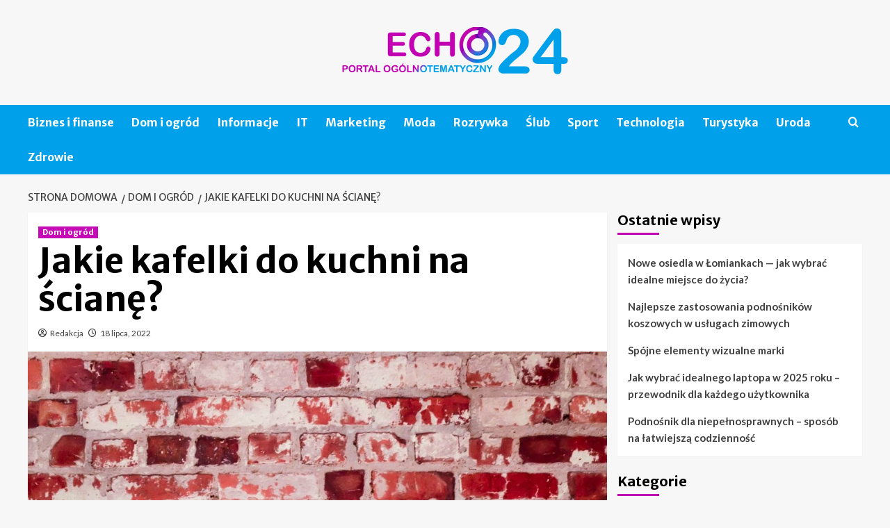

--- FILE ---
content_type: text/html; charset=UTF-8
request_url: https://echo24.pl/jakie-kafelki-do-kuchni-na-sciane/
body_size: 14706
content:
<!doctype html>
<html lang="pl-PL">
<head>
    <meta charset="UTF-8">
    <meta name="viewport" content="width=device-width, initial-scale=1">
    <link rel="profile" href="https://gmpg.org/xfn/11">

    <meta name='robots' content='index, follow, max-image-preview:large, max-snippet:-1, max-video-preview:-1' />
<link rel='preload' href='https://fonts.googleapis.com/css?family=Source%2BSans%2BPro%3A400%2C700%7CLato%3A400%2C700&#038;subset=latin%2Clatin-ext&#038;display=swap' as='style' onload="this.onload=null;this.rel='stylesheet'" type='text/css' media='all' crossorigin='anonymous'>
<link rel='preconnect' href='https://fonts.googleapis.com' crossorigin='anonymous'>
<link rel='preconnect' href='https://fonts.gstatic.com' crossorigin='anonymous'>

	<!-- This site is optimized with the Yoast SEO plugin v26.7 - https://yoast.com/wordpress/plugins/seo/ -->
	<title>Jakie kafelki do kuchni na ścianę? - Echo24.pl</title>
	<link rel="canonical" href="https://echo24.pl/jakie-kafelki-do-kuchni-na-sciane/" />
	<meta property="og:locale" content="pl_PL" />
	<meta property="og:type" content="article" />
	<meta property="og:title" content="Jakie kafelki do kuchni na ścianę? - Echo24.pl" />
	<meta property="og:description" content="Płytki na ścianie w kuchni to rozwiązanie łatwe w utrzymaniu czystości, trwałe, świetnie zabezpieczające przed..." />
	<meta property="og:url" content="https://echo24.pl/jakie-kafelki-do-kuchni-na-sciane/" />
	<meta property="og:site_name" content="Echo24.pl" />
	<meta property="article:published_time" content="2022-07-18T20:13:15+00:00" />
	<meta property="article:modified_time" content="2022-07-18T20:13:17+00:00" />
	<meta property="og:image" content="https://echo24.pl/wp-content/uploads/2022/07/kafelkidokuchni-scaled.jpg" />
	<meta property="og:image:width" content="2560" />
	<meta property="og:image:height" content="1920" />
	<meta property="og:image:type" content="image/jpeg" />
	<meta name="author" content="Redakcja" />
	<meta name="twitter:card" content="summary_large_image" />
	<meta name="twitter:label1" content="Napisane przez" />
	<meta name="twitter:data1" content="Redakcja" />
	<meta name="twitter:label2" content="Szacowany czas czytania" />
	<meta name="twitter:data2" content="3 minuty" />
	<script type="application/ld+json" class="yoast-schema-graph">{"@context":"https://schema.org","@graph":[{"@type":"Article","@id":"https://echo24.pl/jakie-kafelki-do-kuchni-na-sciane/#article","isPartOf":{"@id":"https://echo24.pl/jakie-kafelki-do-kuchni-na-sciane/"},"author":{"name":"Redakcja","@id":"https://echo24.pl/#/schema/person/091390217dfcda139f2f9bfc7e74bd0d"},"headline":"Jakie kafelki do kuchni na ścianę?","datePublished":"2022-07-18T20:13:15+00:00","dateModified":"2022-07-18T20:13:17+00:00","mainEntityOfPage":{"@id":"https://echo24.pl/jakie-kafelki-do-kuchni-na-sciane/"},"wordCount":548,"publisher":{"@id":"https://echo24.pl/#organization"},"image":{"@id":"https://echo24.pl/jakie-kafelki-do-kuchni-na-sciane/#primaryimage"},"thumbnailUrl":"https://echo24.pl/wp-content/uploads/2022/07/kafelkidokuchni-scaled.jpg","articleSection":["Dom i ogród"],"inLanguage":"pl-PL"},{"@type":"WebPage","@id":"https://echo24.pl/jakie-kafelki-do-kuchni-na-sciane/","url":"https://echo24.pl/jakie-kafelki-do-kuchni-na-sciane/","name":"Jakie kafelki do kuchni na ścianę? - Echo24.pl","isPartOf":{"@id":"https://echo24.pl/#website"},"primaryImageOfPage":{"@id":"https://echo24.pl/jakie-kafelki-do-kuchni-na-sciane/#primaryimage"},"image":{"@id":"https://echo24.pl/jakie-kafelki-do-kuchni-na-sciane/#primaryimage"},"thumbnailUrl":"https://echo24.pl/wp-content/uploads/2022/07/kafelkidokuchni-scaled.jpg","datePublished":"2022-07-18T20:13:15+00:00","dateModified":"2022-07-18T20:13:17+00:00","breadcrumb":{"@id":"https://echo24.pl/jakie-kafelki-do-kuchni-na-sciane/#breadcrumb"},"inLanguage":"pl-PL","potentialAction":[{"@type":"ReadAction","target":["https://echo24.pl/jakie-kafelki-do-kuchni-na-sciane/"]}]},{"@type":"ImageObject","inLanguage":"pl-PL","@id":"https://echo24.pl/jakie-kafelki-do-kuchni-na-sciane/#primaryimage","url":"https://echo24.pl/wp-content/uploads/2022/07/kafelkidokuchni-scaled.jpg","contentUrl":"https://echo24.pl/wp-content/uploads/2022/07/kafelkidokuchni-scaled.jpg","width":2560,"height":1920,"caption":"kafelki do kuchni"},{"@type":"BreadcrumbList","@id":"https://echo24.pl/jakie-kafelki-do-kuchni-na-sciane/#breadcrumb","itemListElement":[{"@type":"ListItem","position":1,"name":"Strona główna","item":"https://echo24.pl/"},{"@type":"ListItem","position":2,"name":"Jakie kafelki do kuchni na ścianę?"}]},{"@type":"WebSite","@id":"https://echo24.pl/#website","url":"https://echo24.pl/","name":"Echo24.pl","description":"Informacje, Porady, Opinie","publisher":{"@id":"https://echo24.pl/#organization"},"potentialAction":[{"@type":"SearchAction","target":{"@type":"EntryPoint","urlTemplate":"https://echo24.pl/?s={search_term_string}"},"query-input":{"@type":"PropertyValueSpecification","valueRequired":true,"valueName":"search_term_string"}}],"inLanguage":"pl-PL"},{"@type":"Organization","@id":"https://echo24.pl/#organization","name":"Echo24.pl","url":"https://echo24.pl/","logo":{"@type":"ImageObject","inLanguage":"pl-PL","@id":"https://echo24.pl/#/schema/logo/image/","url":"https://echo24.pl/wp-content/uploads/2021/03/echo24.png","contentUrl":"https://echo24.pl/wp-content/uploads/2021/03/echo24.png","width":400,"height":90,"caption":"Echo24.pl"},"image":{"@id":"https://echo24.pl/#/schema/logo/image/"}},{"@type":"Person","@id":"https://echo24.pl/#/schema/person/091390217dfcda139f2f9bfc7e74bd0d","name":"Redakcja","sameAs":["https://echo24.pl"]}]}</script>
	<!-- / Yoast SEO plugin. -->


<link rel='dns-prefetch' href='//fonts.googleapis.com' />
<link rel='preconnect' href='https://fonts.googleapis.com' />
<link rel='preconnect' href='https://fonts.gstatic.com' />
<link rel="alternate" type="application/rss+xml" title="Echo24.pl &raquo; Kanał z wpisami" href="https://echo24.pl/feed/" />
<link rel="alternate" type="application/rss+xml" title="Echo24.pl &raquo; Kanał z komentarzami" href="https://echo24.pl/comments/feed/" />
<link rel="alternate" title="oEmbed (JSON)" type="application/json+oembed" href="https://echo24.pl/wp-json/oembed/1.0/embed?url=https%3A%2F%2Fecho24.pl%2Fjakie-kafelki-do-kuchni-na-sciane%2F" />
<link rel="alternate" title="oEmbed (XML)" type="text/xml+oembed" href="https://echo24.pl/wp-json/oembed/1.0/embed?url=https%3A%2F%2Fecho24.pl%2Fjakie-kafelki-do-kuchni-na-sciane%2F&#038;format=xml" />
<style id='wp-img-auto-sizes-contain-inline-css' type='text/css'>
img:is([sizes=auto i],[sizes^="auto," i]){contain-intrinsic-size:3000px 1500px}
/*# sourceURL=wp-img-auto-sizes-contain-inline-css */
</style>
<style id='wp-emoji-styles-inline-css' type='text/css'>

	img.wp-smiley, img.emoji {
		display: inline !important;
		border: none !important;
		box-shadow: none !important;
		height: 1em !important;
		width: 1em !important;
		margin: 0 0.07em !important;
		vertical-align: -0.1em !important;
		background: none !important;
		padding: 0 !important;
	}
/*# sourceURL=wp-emoji-styles-inline-css */
</style>
<style id='wp-block-library-inline-css' type='text/css'>
:root{--wp-block-synced-color:#7a00df;--wp-block-synced-color--rgb:122,0,223;--wp-bound-block-color:var(--wp-block-synced-color);--wp-editor-canvas-background:#ddd;--wp-admin-theme-color:#007cba;--wp-admin-theme-color--rgb:0,124,186;--wp-admin-theme-color-darker-10:#006ba1;--wp-admin-theme-color-darker-10--rgb:0,107,160.5;--wp-admin-theme-color-darker-20:#005a87;--wp-admin-theme-color-darker-20--rgb:0,90,135;--wp-admin-border-width-focus:2px}@media (min-resolution:192dpi){:root{--wp-admin-border-width-focus:1.5px}}.wp-element-button{cursor:pointer}:root .has-very-light-gray-background-color{background-color:#eee}:root .has-very-dark-gray-background-color{background-color:#313131}:root .has-very-light-gray-color{color:#eee}:root .has-very-dark-gray-color{color:#313131}:root .has-vivid-green-cyan-to-vivid-cyan-blue-gradient-background{background:linear-gradient(135deg,#00d084,#0693e3)}:root .has-purple-crush-gradient-background{background:linear-gradient(135deg,#34e2e4,#4721fb 50%,#ab1dfe)}:root .has-hazy-dawn-gradient-background{background:linear-gradient(135deg,#faaca8,#dad0ec)}:root .has-subdued-olive-gradient-background{background:linear-gradient(135deg,#fafae1,#67a671)}:root .has-atomic-cream-gradient-background{background:linear-gradient(135deg,#fdd79a,#004a59)}:root .has-nightshade-gradient-background{background:linear-gradient(135deg,#330968,#31cdcf)}:root .has-midnight-gradient-background{background:linear-gradient(135deg,#020381,#2874fc)}:root{--wp--preset--font-size--normal:16px;--wp--preset--font-size--huge:42px}.has-regular-font-size{font-size:1em}.has-larger-font-size{font-size:2.625em}.has-normal-font-size{font-size:var(--wp--preset--font-size--normal)}.has-huge-font-size{font-size:var(--wp--preset--font-size--huge)}.has-text-align-center{text-align:center}.has-text-align-left{text-align:left}.has-text-align-right{text-align:right}.has-fit-text{white-space:nowrap!important}#end-resizable-editor-section{display:none}.aligncenter{clear:both}.items-justified-left{justify-content:flex-start}.items-justified-center{justify-content:center}.items-justified-right{justify-content:flex-end}.items-justified-space-between{justify-content:space-between}.screen-reader-text{border:0;clip-path:inset(50%);height:1px;margin:-1px;overflow:hidden;padding:0;position:absolute;width:1px;word-wrap:normal!important}.screen-reader-text:focus{background-color:#ddd;clip-path:none;color:#444;display:block;font-size:1em;height:auto;left:5px;line-height:normal;padding:15px 23px 14px;text-decoration:none;top:5px;width:auto;z-index:100000}html :where(.has-border-color){border-style:solid}html :where([style*=border-top-color]){border-top-style:solid}html :where([style*=border-right-color]){border-right-style:solid}html :where([style*=border-bottom-color]){border-bottom-style:solid}html :where([style*=border-left-color]){border-left-style:solid}html :where([style*=border-width]){border-style:solid}html :where([style*=border-top-width]){border-top-style:solid}html :where([style*=border-right-width]){border-right-style:solid}html :where([style*=border-bottom-width]){border-bottom-style:solid}html :where([style*=border-left-width]){border-left-style:solid}html :where(img[class*=wp-image-]){height:auto;max-width:100%}:where(figure){margin:0 0 1em}html :where(.is-position-sticky){--wp-admin--admin-bar--position-offset:var(--wp-admin--admin-bar--height,0px)}@media screen and (max-width:600px){html :where(.is-position-sticky){--wp-admin--admin-bar--position-offset:0px}}

/*# sourceURL=wp-block-library-inline-css */
</style><style id='global-styles-inline-css' type='text/css'>
:root{--wp--preset--aspect-ratio--square: 1;--wp--preset--aspect-ratio--4-3: 4/3;--wp--preset--aspect-ratio--3-4: 3/4;--wp--preset--aspect-ratio--3-2: 3/2;--wp--preset--aspect-ratio--2-3: 2/3;--wp--preset--aspect-ratio--16-9: 16/9;--wp--preset--aspect-ratio--9-16: 9/16;--wp--preset--color--black: #000000;--wp--preset--color--cyan-bluish-gray: #abb8c3;--wp--preset--color--white: #ffffff;--wp--preset--color--pale-pink: #f78da7;--wp--preset--color--vivid-red: #cf2e2e;--wp--preset--color--luminous-vivid-orange: #ff6900;--wp--preset--color--luminous-vivid-amber: #fcb900;--wp--preset--color--light-green-cyan: #7bdcb5;--wp--preset--color--vivid-green-cyan: #00d084;--wp--preset--color--pale-cyan-blue: #8ed1fc;--wp--preset--color--vivid-cyan-blue: #0693e3;--wp--preset--color--vivid-purple: #9b51e0;--wp--preset--gradient--vivid-cyan-blue-to-vivid-purple: linear-gradient(135deg,rgb(6,147,227) 0%,rgb(155,81,224) 100%);--wp--preset--gradient--light-green-cyan-to-vivid-green-cyan: linear-gradient(135deg,rgb(122,220,180) 0%,rgb(0,208,130) 100%);--wp--preset--gradient--luminous-vivid-amber-to-luminous-vivid-orange: linear-gradient(135deg,rgb(252,185,0) 0%,rgb(255,105,0) 100%);--wp--preset--gradient--luminous-vivid-orange-to-vivid-red: linear-gradient(135deg,rgb(255,105,0) 0%,rgb(207,46,46) 100%);--wp--preset--gradient--very-light-gray-to-cyan-bluish-gray: linear-gradient(135deg,rgb(238,238,238) 0%,rgb(169,184,195) 100%);--wp--preset--gradient--cool-to-warm-spectrum: linear-gradient(135deg,rgb(74,234,220) 0%,rgb(151,120,209) 20%,rgb(207,42,186) 40%,rgb(238,44,130) 60%,rgb(251,105,98) 80%,rgb(254,248,76) 100%);--wp--preset--gradient--blush-light-purple: linear-gradient(135deg,rgb(255,206,236) 0%,rgb(152,150,240) 100%);--wp--preset--gradient--blush-bordeaux: linear-gradient(135deg,rgb(254,205,165) 0%,rgb(254,45,45) 50%,rgb(107,0,62) 100%);--wp--preset--gradient--luminous-dusk: linear-gradient(135deg,rgb(255,203,112) 0%,rgb(199,81,192) 50%,rgb(65,88,208) 100%);--wp--preset--gradient--pale-ocean: linear-gradient(135deg,rgb(255,245,203) 0%,rgb(182,227,212) 50%,rgb(51,167,181) 100%);--wp--preset--gradient--electric-grass: linear-gradient(135deg,rgb(202,248,128) 0%,rgb(113,206,126) 100%);--wp--preset--gradient--midnight: linear-gradient(135deg,rgb(2,3,129) 0%,rgb(40,116,252) 100%);--wp--preset--font-size--small: 13px;--wp--preset--font-size--medium: 20px;--wp--preset--font-size--large: 36px;--wp--preset--font-size--x-large: 42px;--wp--preset--spacing--20: 0.44rem;--wp--preset--spacing--30: 0.67rem;--wp--preset--spacing--40: 1rem;--wp--preset--spacing--50: 1.5rem;--wp--preset--spacing--60: 2.25rem;--wp--preset--spacing--70: 3.38rem;--wp--preset--spacing--80: 5.06rem;--wp--preset--shadow--natural: 6px 6px 9px rgba(0, 0, 0, 0.2);--wp--preset--shadow--deep: 12px 12px 50px rgba(0, 0, 0, 0.4);--wp--preset--shadow--sharp: 6px 6px 0px rgba(0, 0, 0, 0.2);--wp--preset--shadow--outlined: 6px 6px 0px -3px rgb(255, 255, 255), 6px 6px rgb(0, 0, 0);--wp--preset--shadow--crisp: 6px 6px 0px rgb(0, 0, 0);}:root { --wp--style--global--content-size: 800px;--wp--style--global--wide-size: 1200px; }:where(body) { margin: 0; }.wp-site-blocks > .alignleft { float: left; margin-right: 2em; }.wp-site-blocks > .alignright { float: right; margin-left: 2em; }.wp-site-blocks > .aligncenter { justify-content: center; margin-left: auto; margin-right: auto; }:where(.wp-site-blocks) > * { margin-block-start: 24px; margin-block-end: 0; }:where(.wp-site-blocks) > :first-child { margin-block-start: 0; }:where(.wp-site-blocks) > :last-child { margin-block-end: 0; }:root { --wp--style--block-gap: 24px; }:root :where(.is-layout-flow) > :first-child{margin-block-start: 0;}:root :where(.is-layout-flow) > :last-child{margin-block-end: 0;}:root :where(.is-layout-flow) > *{margin-block-start: 24px;margin-block-end: 0;}:root :where(.is-layout-constrained) > :first-child{margin-block-start: 0;}:root :where(.is-layout-constrained) > :last-child{margin-block-end: 0;}:root :where(.is-layout-constrained) > *{margin-block-start: 24px;margin-block-end: 0;}:root :where(.is-layout-flex){gap: 24px;}:root :where(.is-layout-grid){gap: 24px;}.is-layout-flow > .alignleft{float: left;margin-inline-start: 0;margin-inline-end: 2em;}.is-layout-flow > .alignright{float: right;margin-inline-start: 2em;margin-inline-end: 0;}.is-layout-flow > .aligncenter{margin-left: auto !important;margin-right: auto !important;}.is-layout-constrained > .alignleft{float: left;margin-inline-start: 0;margin-inline-end: 2em;}.is-layout-constrained > .alignright{float: right;margin-inline-start: 2em;margin-inline-end: 0;}.is-layout-constrained > .aligncenter{margin-left: auto !important;margin-right: auto !important;}.is-layout-constrained > :where(:not(.alignleft):not(.alignright):not(.alignfull)){max-width: var(--wp--style--global--content-size);margin-left: auto !important;margin-right: auto !important;}.is-layout-constrained > .alignwide{max-width: var(--wp--style--global--wide-size);}body .is-layout-flex{display: flex;}.is-layout-flex{flex-wrap: wrap;align-items: center;}.is-layout-flex > :is(*, div){margin: 0;}body .is-layout-grid{display: grid;}.is-layout-grid > :is(*, div){margin: 0;}body{padding-top: 0px;padding-right: 0px;padding-bottom: 0px;padding-left: 0px;}a:where(:not(.wp-element-button)){text-decoration: none;}:root :where(.wp-element-button, .wp-block-button__link){background-color: #32373c;border-radius: 0;border-width: 0;color: #fff;font-family: inherit;font-size: inherit;font-style: inherit;font-weight: inherit;letter-spacing: inherit;line-height: inherit;padding-top: calc(0.667em + 2px);padding-right: calc(1.333em + 2px);padding-bottom: calc(0.667em + 2px);padding-left: calc(1.333em + 2px);text-decoration: none;text-transform: inherit;}.has-black-color{color: var(--wp--preset--color--black) !important;}.has-cyan-bluish-gray-color{color: var(--wp--preset--color--cyan-bluish-gray) !important;}.has-white-color{color: var(--wp--preset--color--white) !important;}.has-pale-pink-color{color: var(--wp--preset--color--pale-pink) !important;}.has-vivid-red-color{color: var(--wp--preset--color--vivid-red) !important;}.has-luminous-vivid-orange-color{color: var(--wp--preset--color--luminous-vivid-orange) !important;}.has-luminous-vivid-amber-color{color: var(--wp--preset--color--luminous-vivid-amber) !important;}.has-light-green-cyan-color{color: var(--wp--preset--color--light-green-cyan) !important;}.has-vivid-green-cyan-color{color: var(--wp--preset--color--vivid-green-cyan) !important;}.has-pale-cyan-blue-color{color: var(--wp--preset--color--pale-cyan-blue) !important;}.has-vivid-cyan-blue-color{color: var(--wp--preset--color--vivid-cyan-blue) !important;}.has-vivid-purple-color{color: var(--wp--preset--color--vivid-purple) !important;}.has-black-background-color{background-color: var(--wp--preset--color--black) !important;}.has-cyan-bluish-gray-background-color{background-color: var(--wp--preset--color--cyan-bluish-gray) !important;}.has-white-background-color{background-color: var(--wp--preset--color--white) !important;}.has-pale-pink-background-color{background-color: var(--wp--preset--color--pale-pink) !important;}.has-vivid-red-background-color{background-color: var(--wp--preset--color--vivid-red) !important;}.has-luminous-vivid-orange-background-color{background-color: var(--wp--preset--color--luminous-vivid-orange) !important;}.has-luminous-vivid-amber-background-color{background-color: var(--wp--preset--color--luminous-vivid-amber) !important;}.has-light-green-cyan-background-color{background-color: var(--wp--preset--color--light-green-cyan) !important;}.has-vivid-green-cyan-background-color{background-color: var(--wp--preset--color--vivid-green-cyan) !important;}.has-pale-cyan-blue-background-color{background-color: var(--wp--preset--color--pale-cyan-blue) !important;}.has-vivid-cyan-blue-background-color{background-color: var(--wp--preset--color--vivid-cyan-blue) !important;}.has-vivid-purple-background-color{background-color: var(--wp--preset--color--vivid-purple) !important;}.has-black-border-color{border-color: var(--wp--preset--color--black) !important;}.has-cyan-bluish-gray-border-color{border-color: var(--wp--preset--color--cyan-bluish-gray) !important;}.has-white-border-color{border-color: var(--wp--preset--color--white) !important;}.has-pale-pink-border-color{border-color: var(--wp--preset--color--pale-pink) !important;}.has-vivid-red-border-color{border-color: var(--wp--preset--color--vivid-red) !important;}.has-luminous-vivid-orange-border-color{border-color: var(--wp--preset--color--luminous-vivid-orange) !important;}.has-luminous-vivid-amber-border-color{border-color: var(--wp--preset--color--luminous-vivid-amber) !important;}.has-light-green-cyan-border-color{border-color: var(--wp--preset--color--light-green-cyan) !important;}.has-vivid-green-cyan-border-color{border-color: var(--wp--preset--color--vivid-green-cyan) !important;}.has-pale-cyan-blue-border-color{border-color: var(--wp--preset--color--pale-cyan-blue) !important;}.has-vivid-cyan-blue-border-color{border-color: var(--wp--preset--color--vivid-cyan-blue) !important;}.has-vivid-purple-border-color{border-color: var(--wp--preset--color--vivid-purple) !important;}.has-vivid-cyan-blue-to-vivid-purple-gradient-background{background: var(--wp--preset--gradient--vivid-cyan-blue-to-vivid-purple) !important;}.has-light-green-cyan-to-vivid-green-cyan-gradient-background{background: var(--wp--preset--gradient--light-green-cyan-to-vivid-green-cyan) !important;}.has-luminous-vivid-amber-to-luminous-vivid-orange-gradient-background{background: var(--wp--preset--gradient--luminous-vivid-amber-to-luminous-vivid-orange) !important;}.has-luminous-vivid-orange-to-vivid-red-gradient-background{background: var(--wp--preset--gradient--luminous-vivid-orange-to-vivid-red) !important;}.has-very-light-gray-to-cyan-bluish-gray-gradient-background{background: var(--wp--preset--gradient--very-light-gray-to-cyan-bluish-gray) !important;}.has-cool-to-warm-spectrum-gradient-background{background: var(--wp--preset--gradient--cool-to-warm-spectrum) !important;}.has-blush-light-purple-gradient-background{background: var(--wp--preset--gradient--blush-light-purple) !important;}.has-blush-bordeaux-gradient-background{background: var(--wp--preset--gradient--blush-bordeaux) !important;}.has-luminous-dusk-gradient-background{background: var(--wp--preset--gradient--luminous-dusk) !important;}.has-pale-ocean-gradient-background{background: var(--wp--preset--gradient--pale-ocean) !important;}.has-electric-grass-gradient-background{background: var(--wp--preset--gradient--electric-grass) !important;}.has-midnight-gradient-background{background: var(--wp--preset--gradient--midnight) !important;}.has-small-font-size{font-size: var(--wp--preset--font-size--small) !important;}.has-medium-font-size{font-size: var(--wp--preset--font-size--medium) !important;}.has-large-font-size{font-size: var(--wp--preset--font-size--large) !important;}.has-x-large-font-size{font-size: var(--wp--preset--font-size--x-large) !important;}
:root :where(.wp-block-heading){line-height: 1.3;}
/*# sourceURL=global-styles-inline-css */
</style>

<link rel='stylesheet' id='coverstory-google-fonts-css' href='https://fonts.googleapis.com/css?family=Merriweather+Sans:400,400italic,300,900,700' type='text/css' media='all' />
<link rel='stylesheet' id='bootstrap-css' href='https://echo24.pl/wp-content/themes/covernews/assets/bootstrap/css/bootstrap.min.css?ver=6.9' type='text/css' media='all' />
<link rel='stylesheet' id='covernews-style-css' href='https://echo24.pl/wp-content/themes/covernews/style.css?ver=6.9' type='text/css' media='all' />
<link rel='stylesheet' id='coverstory-css' href='https://echo24.pl/wp-content/themes/coverstory/style.css?ver=2.0.1' type='text/css' media='all' />
<link rel='stylesheet' id='covernews-google-fonts-css' href='https://fonts.googleapis.com/css?family=Source%2BSans%2BPro%3A400%2C700%7CLato%3A400%2C700&#038;subset=latin%2Clatin-ext&#038;display=swap' type='text/css' media='all' />
<link rel='stylesheet' id='covernews-icons-css' href='https://echo24.pl/wp-content/themes/covernews/assets/icons/style.css?ver=6.9' type='text/css' media='all' />
<link rel='stylesheet' id='wp-block-paragraph-css' href='https://echo24.pl/wp-includes/blocks/paragraph/style.min.css?ver=6.9' type='text/css' media='all' />
<link rel='stylesheet' id='wp-block-heading-css' href='https://echo24.pl/wp-includes/blocks/heading/style.min.css?ver=6.9' type='text/css' media='all' />
<script type="text/javascript" src="https://echo24.pl/wp-includes/js/jquery/jquery.min.js?ver=3.7.1" id="jquery-core-js"></script>
<script type="text/javascript" src="https://echo24.pl/wp-includes/js/jquery/jquery-migrate.min.js?ver=3.4.1" id="jquery-migrate-js"></script>
<link rel="https://api.w.org/" href="https://echo24.pl/wp-json/" /><link rel="alternate" title="JSON" type="application/json" href="https://echo24.pl/wp-json/wp/v2/posts/1787" /><link rel="EditURI" type="application/rsd+xml" title="RSD" href="https://echo24.pl/xmlrpc.php?rsd" />
<meta name="generator" content="WordPress 6.9" />
<link rel='shortlink' href='https://echo24.pl/?p=1787' />
<!-- Global site tag (gtag.js) - Google Analytics -->
<script async src="https://www.googletagmanager.com/gtag/js?id=UA-186912127-4"></script>
<script>
  window.dataLayer = window.dataLayer || [];
  function gtag(){dataLayer.push(arguments);}
  gtag('js', new Date());

  gtag('config', 'UA-186912127-4');
</script>
        <style type="text/css">
                        body .masthead-banner.data-bg:before {
                background: rgba(0,0,0,0);
            }
                        .site-title,
            .site-description {
                position: absolute;
                clip: rect(1px, 1px, 1px, 1px);
                display: none;
            }

                    .elementor-template-full-width .elementor-section.elementor-section-full_width > .elementor-container,
        .elementor-template-full-width .elementor-section.elementor-section-boxed > .elementor-container{
            max-width: 1200px;
        }
        @media (min-width: 1600px){
            .elementor-template-full-width .elementor-section.elementor-section-full_width > .elementor-container,
            .elementor-template-full-width .elementor-section.elementor-section-boxed > .elementor-container{
                max-width: 1600px;
            }
        }
        
        .align-content-left .elementor-section-stretched,
        .align-content-right .elementor-section-stretched {
            max-width: 100%;
            left: 0 !important;
        }


        </style>
        <link rel="icon" href="https://echo24.pl/wp-content/uploads/2021/03/cropped-echo24-32x32.png" sizes="32x32" />
<link rel="icon" href="https://echo24.pl/wp-content/uploads/2021/03/cropped-echo24-192x192.png" sizes="192x192" />
<link rel="apple-touch-icon" href="https://echo24.pl/wp-content/uploads/2021/03/cropped-echo24-180x180.png" />
<meta name="msapplication-TileImage" content="https://echo24.pl/wp-content/uploads/2021/03/cropped-echo24-270x270.png" />
		<style type="text/css" id="wp-custom-css">
			
.tags-links{display:none !important;}
/*
.inside-img{display:none;}*/
body .main-navigation {
    background: #01a0eb;
}
body .secondary-color, body button, body input[type=button], body input[type=reset], body input[type=submit], body .site-content .search-form .search-submit, body .site-footer .search-form .search-submit, body .em-post-format i, body span.header-after:after, body #secondary .widget-title span:after, body .af-tabs.nav-tabs>li.active>a:after, body .af-tabs.nav-tabs>li>a:hover:after, body .exclusive-posts .exclusive-now, body span.trending-no, body .tagcloud a:hover {
    background: #c201b2;
}
body .figure-categories .cat-links a.covernews-categories, body .full-plus-list .spotlight-post:first-of-type .figure-categories .cat-links a.covernews-categories {
    background-color: #c201b2;
    color: #fff;
}
.site-info, .af-main-banner-latest-posts{display:none;}		</style>
		</head>

<body class="wp-singular post-template-default single single-post postid-1787 single-format-standard wp-custom-logo wp-embed-responsive wp-theme-covernews wp-child-theme-coverstory default-content-layout archive-layout-grid aft-sticky-sidebar default aft-container-default aft-main-banner-slider-editors-picks-trending single-content-mode-default header-image-default align-content-left aft-and">


<div id="page" class="site">
    <a class="skip-link screen-reader-text" href="#content">Skip to content</a>

<div class="header-layout-3">
<header id="masthead" class="site-header">
        <div class="masthead-banner " data-background="">
        <div class="container">
            <div class="row">
                <div class="col-md-12">
                    <div class="site-branding">
                        <a href="https://echo24.pl/" class="custom-logo-link" rel="home"><img width="400" height="90" src="https://echo24.pl/wp-content/uploads/2021/03/echo24.png" class="custom-logo" alt="echo24" decoding="async" srcset="https://echo24.pl/wp-content/uploads/2021/03/echo24.png 400w, https://echo24.pl/wp-content/uploads/2021/03/echo24-300x68.png 300w" sizes="(max-width: 400px) 100vw, 400px" loading="lazy" /></a>                            <p class="site-title font-family-1">
                                <a href="https://echo24.pl/"
                                   rel="home">Echo24.pl</a>
                            </p>
                        
                                                    <p class="site-description">Informacje, Porady, Opinie</p>
                                            </div>
                </div>
                <div class="col-md-12">
                                    </div>
            </div>
        </div>
    </div>
    <nav id="site-navigation" class="main-navigation">
        <div class="container">
            <div class="row">
                <div class="kol-12">
                    <div class="navigation-container">
                        <div class="main-navigation-container-items-wrapper">
                        <span class="toggle-menu" aria-controls="primary-menu" aria-expanded="false">
                                    <a href="javascript:void(0)" class="aft-void-menu">
                                <span class="screen-reader-text">Menu główne</span>
                                 <i class="ham"></i>
                                    </a>
                        </span>
                        <span class="af-mobile-site-title-wrap">
                            <a href="https://echo24.pl/" class="custom-logo-link" rel="home"><img width="400" height="90" src="https://echo24.pl/wp-content/uploads/2021/03/echo24.png" class="custom-logo" alt="echo24" decoding="async" srcset="https://echo24.pl/wp-content/uploads/2021/03/echo24.png 400w, https://echo24.pl/wp-content/uploads/2021/03/echo24-300x68.png 300w" sizes="(max-width: 400px) 100vw, 400px" loading="lazy" /></a>                            <p class="site-title font-family-1">
                                <a href="https://echo24.pl/"
                                   rel="home">Echo24.pl</a>
                            </p>
                        </span>
                        <div class="menu main-menu"><ul id="primary-menu" class="menu"><li id="menu-item-6" class="menu-item menu-item-type-taxonomy menu-item-object-category menu-item-6"><a href="https://echo24.pl/kategoria/biznes-i-finanse/">Biznes i finanse</a></li>
<li id="menu-item-7" class="menu-item menu-item-type-taxonomy menu-item-object-category current-post-ancestor current-menu-parent current-post-parent menu-item-7"><a href="https://echo24.pl/kategoria/dom-i-ogrod/">Dom i ogród</a></li>
<li id="menu-item-8" class="menu-item menu-item-type-taxonomy menu-item-object-category menu-item-8"><a href="https://echo24.pl/kategoria/informacje/">Informacje</a></li>
<li id="menu-item-9" class="menu-item menu-item-type-taxonomy menu-item-object-category menu-item-9"><a href="https://echo24.pl/kategoria/it/">IT</a></li>
<li id="menu-item-10" class="menu-item menu-item-type-taxonomy menu-item-object-category menu-item-10"><a href="https://echo24.pl/kategoria/marketing/">Marketing</a></li>
<li id="menu-item-11" class="menu-item menu-item-type-taxonomy menu-item-object-category menu-item-11"><a href="https://echo24.pl/kategoria/moda/">Moda</a></li>
<li id="menu-item-12" class="menu-item menu-item-type-taxonomy menu-item-object-category menu-item-12"><a href="https://echo24.pl/kategoria/rozrywka/">Rozrywka</a></li>
<li id="menu-item-13" class="menu-item menu-item-type-taxonomy menu-item-object-category menu-item-13"><a href="https://echo24.pl/kategoria/slub/">Ślub</a></li>
<li id="menu-item-14" class="menu-item menu-item-type-taxonomy menu-item-object-category menu-item-14"><a href="https://echo24.pl/kategoria/sport/">Sport</a></li>
<li id="menu-item-15" class="menu-item menu-item-type-taxonomy menu-item-object-category menu-item-15"><a href="https://echo24.pl/kategoria/technologia/">Technologia</a></li>
<li id="menu-item-16" class="menu-item menu-item-type-taxonomy menu-item-object-category menu-item-16"><a href="https://echo24.pl/kategoria/turystyka/">Turystyka</a></li>
<li id="menu-item-17" class="menu-item menu-item-type-taxonomy menu-item-object-category menu-item-17"><a href="https://echo24.pl/kategoria/uroda/">Uroda</a></li>
<li id="menu-item-18" class="menu-item menu-item-type-taxonomy menu-item-object-category menu-item-18"><a href="https://echo24.pl/kategoria/zdrowie/">Zdrowie</a></li>
</ul></div>                        </div>
                        <div class="cart-search">

                            <div class="af-search-wrap">
                                <div class="search-overlay">
                                    <a href="#" title="Search" class="search-icon">
                                        <i class="fa fa-search"></i>
                                    </a>
                                    <div class="af-search-form">
                                        <form role="search" method="get" class="search-form" action="https://echo24.pl/">
				<label>
					<span class="screen-reader-text">Szukaj:</span>
					<input type="search" class="search-field" placeholder="Szukaj &hellip;" value="" name="s" />
				</label>
				<input type="submit" class="search-submit" value="Szukaj" />
			</form>                                    </div>
                                </div>
                            </div>
                        </div>

                    </div>
                </div>
            </div>
        </div>
    </nav>
</header>


</div>



    <div id="content" class="container">
    <div class="em-breadcrumbs font-family-1 covernews-breadcrumbs">
      <div class="row">
        <div role="navigation" aria-label="Okruszki" class="breadcrumb-trail breadcrumbs" itemprop="breadcrumb"><ul class="trail-items" itemscope itemtype="http://schema.org/BreadcrumbList"><meta name="numberOfItems" content="3" /><meta name="itemListOrder" content="Ascending" /><li itemprop="itemListElement" itemscope itemtype="http://schema.org/ListItem" class="trail-item trail-begin"><a href="https://echo24.pl/" rel="home" itemprop="item"><span itemprop="name">Strona domowa</span></a><meta itemprop="position" content="1" /></li><li itemprop="itemListElement" itemscope itemtype="http://schema.org/ListItem" class="trail-item"><a href="https://echo24.pl/kategoria/dom-i-ogrod/" itemprop="item"><span itemprop="name">Dom i ogród</span></a><meta itemprop="position" content="2" /></li><li itemprop="itemListElement" itemscope itemtype="http://schema.org/ListItem" class="trail-item trail-end"><a href="https://echo24.pl/jakie-kafelki-do-kuchni-na-sciane/" itemprop="item"><span itemprop="name">Jakie kafelki do kuchni na ścianę?</span></a><meta itemprop="position" content="3" /></li></ul></div>      </div>
    </div>
        <div class="section-block-upper row">
                <div id="primary" class="content-area">
                    <main id="main" class="site-main">

                                                    <article id="post-1787" class="af-single-article post-1787 post type-post status-publish format-standard has-post-thumbnail hentry category-dom-i-ogrod">
                                <div class="entry-content-wrap">
                                    <header class="entry-header">

    <div class="header-details-wrapper">
        <div class="entry-header-details">
                            <div class="figure-categories figure-categories-bg">
                                        <ul class="cat-links"><li class="meta-category">
                             <a class="covernews-categories category-color-1"
                            href="https://echo24.pl/kategoria/dom-i-ogrod/" 
                            aria-label="Zobacz wszystkie wpisy w Dom i ogród"> 
                                 Dom i ogród
                             </a>
                        </li></ul>                </div>
                        <h1 class="entry-title">Jakie kafelki do kuchni na ścianę?</h1>
            
                
    <span class="author-links">

      
        <span class="item-metadata posts-author">
          <i class="far fa-user-circle"></i>
                          <a href="https://echo24.pl/author/jb34jh3434jhv/">
                    Redakcja                </a>
               </span>
                    <span class="item-metadata posts-date">
          <i class="far fa-clock"></i>
          <a href="https://echo24.pl/2022/07/">
            18 lipca, 2022          </a>
        </span>
                </span>
                

                    </div>
    </div>

        <div class="aft-post-thumbnail-wrapper">    
                    <div class="post-thumbnail full-width-image">
                    <img width="1024" height="768" src="https://echo24.pl/wp-content/uploads/2022/07/kafelkidokuchni-1024x768.jpg" class="attachment-covernews-featured size-covernews-featured wp-post-image" alt="kafelki do kuchni" decoding="async" fetchpriority="high" srcset="https://echo24.pl/wp-content/uploads/2022/07/kafelkidokuchni-1024x768.jpg 1024w, https://echo24.pl/wp-content/uploads/2022/07/kafelkidokuchni-300x225.jpg 300w, https://echo24.pl/wp-content/uploads/2022/07/kafelkidokuchni-768x576.jpg 768w, https://echo24.pl/wp-content/uploads/2022/07/kafelkidokuchni-1536x1152.jpg 1536w, https://echo24.pl/wp-content/uploads/2022/07/kafelkidokuchni-2048x1536.jpg 2048w" sizes="(max-width: 1024px) 100vw, 1024px" loading="lazy" />                </div>
            
                </div>
    </header><!-- .entry-header -->                                    

    <div class="entry-content">
        
<p>Płytki na ścianie w kuchni to rozwiązanie łatwe w utrzymaniu czystości, trwałe, świetnie zabezpieczające przed wilgocią i posiadające mnóstwo rozwiązań co do koloru, wzoru, rozmiaru i kształtu. Dzięki temu wybór staje się niemal nieograniczony, co z jednej strony jest dobre, z drugiej natomiast powoduje poważny problem: co wybrać? Sprawdź i postaw na płytki trafione w dziesiątkę!</p>



<h2 class="wp-block-heading">Jakie kafelki do kuchni na ścianę będą odpowiednie?</h2>



<p>Do wyboru są cztery podstawowe rodzaje płytek, które mogą zostać położone jako&nbsp;<strong><a href="https://dekordia.pl/produkty/kategoria-plytki-do-kuchni">kafelki do kuchni na ścianę</a></strong>. Jest to:</p>



<p>&#8211; tradycyjna, ceramiczna glazura pokryta szkliwem,</p>



<p>&#8211; podłogowa, kamionkowa terakota, która może zostać umieszczona zarówno na podłodze, jak i na ścianie,</p>



<p>&#8211; gres, czyli płytka poddana specjalnemu prasowaniu w celu uzyskania wytrzymałości i twardości,</p>



<p>&#8211; płytki szklane i wszelkiego rodzaju dekory, mozaiki i listwy, którymi podkreślić można poszczególne elementy kuchni.</p>



<p>Warto pamiętać, że niemal wszystkie rodzaje płytek można układać w różny sposób, np. pionowo czy w jodełkę, co dodatkowo wpływa na walory estetyczne całości. Do wyboru są również kafelki w różnych rozmiarach i kształtach.</p>



<h2 class="wp-block-heading">Jak znaleźć idealne kafelki do kuchni na ścianę?</h2>



<p>W obliczu tak ogromnego wyboru warto próbować go nieco zawęzić na podstawie uniwersalnych zasad dokonywania spójnych aranżacji. W stylu skandynawskim sprawdzi się biel i jasne kolory, w kuchni industrialnej doskonale wyglądać będzie zaś beton i czarne akcenty. Natomiast płytki drewnopodobne to pomysł trafiony niemal w każdym nowoczesnym stylu. Do aranżacji dodać można również dekory lub płytki z charakterystycznym wzorem jak np. patchwork czy styl marokański.</p>



<p>W małych kuchniach warto postawić na jasne kolory z połyskiem, które optycznie powiększą pomieszczenie. Dobrze będą tu wyglądały płytki o małych rozmiarach. Duże przestrzenie to natomiast idealne miejsce, gdzie świetnie wyglądać będą duże kafelki. Do kuchni na ścianę można wówczas wybrać płytki rektyfikowane, a fugę pomiędzy nimi zmniejszyć do minimum.</p>



<h2 class="wp-block-heading">Nowoczesne płytki do kuchni na ścianę Opoczno</h2>



<p>Dla tych, którym zależy na możliwie najpełniejszej i najdokładniejszej aranżacji, gdzie pod kątem stylu, faktury i odcienia pasują do siebie niemal wszystkie kafelki, naprzeciw wychodzą nowoczesne&nbsp;<strong><a href="https://dekordia.pl/produkty/lista-kategoria-plytki-do-kuchni/lista-producent-opoczno">płytki do kuchni na ścianę Opoczno</a></strong>. To wiele różnych serii kolorystycznych, w ramach których do wyboru jest kilka interesujących opcji. Płytki te we wspólnym zestawieniu na podłodze, ścianie czy w ramach dekoracji i pojedynczych elementów stworzą wspólny, idealnie pasujący do siebie look.&nbsp;</p>



<p>Zarówno płytki do kuchni na ścianę Opoczno, jak i dedykowane do nich terakoty, gresy, mozaiki, dekory i płytki szklane od lat cieszą się ogromną popularnością wśród zadowolonych klientów, którzy co kilka lat wracają po najnowsze, najwyższej klasy serie. Wśród dostępnych modeli płytek Opoczno wybrać można kafelki ekskluzywne, wyszukane i oryginalne w swoim wzornictwie, jak i propozycje, które z powodzeniem sprawdzą się we wszelkiego rodzaju pomieszczeniach.</p>
                    <div class="post-item-metadata entry-meta">
                            </div>
               
        
	<nav class="navigation post-navigation" aria-label="Nawigacja wpisu">
		<h2 class="screen-reader-text">Nawigacja wpisu</h2>
		<div class="nav-links"><div class="nav-previous"><a href="https://echo24.pl/jaki-fotel-do-komputera-dla-dziecka-w-2022-roku/" rel="prev">Poprzedni: <span class="em-post-navigation nav-title">Jaki fotel do komputera dla dziecka w 2022 roku?</span></a></div><div class="nav-next"><a href="https://echo24.pl/jaka-bizuteria-do-meskich-stylizacji/" rel="next">Następny: <span class="em-post-navigation nav-title">Jaka biżuteria do męskich stylizacji?</span></a></div></div>
	</nav>            </div><!-- .entry-content -->


                                </div>
                                
<div class="promotionspace enable-promotionspace">
  <div class="em-reated-posts  col-ten">
    <div class="row">
                <h3 class="related-title">
            Podobne artykuły          </h3>
                <div class="row">
                      <div class="col-sm-4 latest-posts-grid" data-mh="latest-posts-grid">
              <div class="spotlight-post">
                <figure class="categorised-article inside-img">
                  <div class="categorised-article-wrapper">
                    <div class="data-bg-hover data-bg-categorised read-bg-img">
                      <a href="https://echo24.pl/nowe-osiedla-w-lomiankach-jak-wybrac-idealne-miejsce-do-zycia/"
                        aria-label="Nowe osiedla w Łomiankach — jak wybrać idealne miejsce do życia?">
                        <img width="300" height="200" src="https://echo24.pl/wp-content/uploads/2025/12/nowe-osiedla-w-lomiankach-jak-wybrac-idealne-miejsce-do-zycia-300x200.jpg" class="attachment-medium size-medium wp-post-image" alt="Nowe osiedla w Łomiankach — jak wybrać idealne miejsce do życia?" decoding="async" srcset="https://echo24.pl/wp-content/uploads/2025/12/nowe-osiedla-w-lomiankach-jak-wybrac-idealne-miejsce-do-zycia-300x200.jpg 300w, https://echo24.pl/wp-content/uploads/2025/12/nowe-osiedla-w-lomiankach-jak-wybrac-idealne-miejsce-do-zycia-768x512.jpg 768w, https://echo24.pl/wp-content/uploads/2025/12/nowe-osiedla-w-lomiankach-jak-wybrac-idealne-miejsce-do-zycia.jpg 1000w" sizes="(max-width: 300px) 100vw, 300px" loading="lazy" />                      </a>
                    </div>
                  </div>
                                    <div class="figure-categories figure-categories-bg">

                    <ul class="cat-links"><li class="meta-category">
                             <a class="covernews-categories category-color-1"
                            href="https://echo24.pl/kategoria/dom-i-ogrod/" 
                            aria-label="Zobacz wszystkie wpisy w Dom i ogród"> 
                                 Dom i ogród
                             </a>
                        </li></ul>                  </div>
                </figure>

                <figcaption>

                  <h3 class="article-title article-title-1">
                    <a href="https://echo24.pl/nowe-osiedla-w-lomiankach-jak-wybrac-idealne-miejsce-do-zycia/">
                      Nowe osiedla w Łomiankach — jak wybrać idealne miejsce do życia?                    </a>
                  </h3>
                  <div class="grid-item-metadata">
                    
    <span class="author-links">

      
        <span class="item-metadata posts-author">
          <i class="far fa-user-circle"></i>
                          <a href="https://echo24.pl/author/jb34jh3434jhv/">
                    Redakcja                </a>
               </span>
                    <span class="item-metadata posts-date">
          <i class="far fa-clock"></i>
          <a href="https://echo24.pl/2025/12/">
            19 grudnia, 2025          </a>
        </span>
                </span>
                  </div>
                </figcaption>
              </div>
            </div>
                      <div class="col-sm-4 latest-posts-grid" data-mh="latest-posts-grid">
              <div class="spotlight-post">
                <figure class="categorised-article inside-img">
                  <div class="categorised-article-wrapper">
                    <div class="data-bg-hover data-bg-categorised read-bg-img">
                      <a href="https://echo24.pl/co-sie-dzieje-za-drzwiami-jak-halas-z-klatki-schodowej-wnika-do-twojego-mieszkania-i-jak-go-zatrzymac/"
                        aria-label="Co się dzieje za drzwiami – jak hałas z klatki schodowej wnika do Twojego mieszkania i jak go zatrzymać">
                        <img width="300" height="169" src="https://echo24.pl/wp-content/uploads/2025/10/drzwi-akustyczne-wewnatrzklatkowe-diament-1024x576-1-300x169.jpg" class="attachment-medium size-medium wp-post-image" alt="Co się dzieje za drzwiami – jak hałas z klatki schodowej wnika do Twojego mieszkania i jak go zatrzymać" decoding="async" srcset="https://echo24.pl/wp-content/uploads/2025/10/drzwi-akustyczne-wewnatrzklatkowe-diament-1024x576-1-300x169.jpg 300w, https://echo24.pl/wp-content/uploads/2025/10/drzwi-akustyczne-wewnatrzklatkowe-diament-1024x576-1-768x432.jpg 768w, https://echo24.pl/wp-content/uploads/2025/10/drzwi-akustyczne-wewnatrzklatkowe-diament-1024x576-1.jpg 1024w" sizes="(max-width: 300px) 100vw, 300px" loading="lazy" />                      </a>
                    </div>
                  </div>
                                    <div class="figure-categories figure-categories-bg">

                    <ul class="cat-links"><li class="meta-category">
                             <a class="covernews-categories category-color-1"
                            href="https://echo24.pl/kategoria/dom-i-ogrod/" 
                            aria-label="Zobacz wszystkie wpisy w Dom i ogród"> 
                                 Dom i ogród
                             </a>
                        </li></ul>                  </div>
                </figure>

                <figcaption>

                  <h3 class="article-title article-title-1">
                    <a href="https://echo24.pl/co-sie-dzieje-za-drzwiami-jak-halas-z-klatki-schodowej-wnika-do-twojego-mieszkania-i-jak-go-zatrzymac/">
                      Co się dzieje za drzwiami – jak hałas z klatki schodowej wnika do Twojego mieszkania i jak go zatrzymać                    </a>
                  </h3>
                  <div class="grid-item-metadata">
                    
    <span class="author-links">

      
        <span class="item-metadata posts-author">
          <i class="far fa-user-circle"></i>
                          <a href="https://echo24.pl/author/jb34jh3434jhv/">
                    Redakcja                </a>
               </span>
                    <span class="item-metadata posts-date">
          <i class="far fa-clock"></i>
          <a href="https://echo24.pl/2025/10/">
            2 października, 2025          </a>
        </span>
                </span>
                  </div>
                </figcaption>
              </div>
            </div>
                      <div class="col-sm-4 latest-posts-grid" data-mh="latest-posts-grid">
              <div class="spotlight-post">
                <figure class="categorised-article inside-img">
                  <div class="categorised-article-wrapper">
                    <div class="data-bg-hover data-bg-categorised read-bg-img">
                      <a href="https://echo24.pl/klimatyzator-lg-z-technologia-dual-inverter-co-warto-wiedziec-przed-zakupem/"
                        aria-label="Klimatyzator LG z technologią Dual Inverter – co warto wiedzieć przed zakupem?">
                        <img width="300" height="200" src="https://echo24.pl/wp-content/uploads/2025/09/klimatyzator-lg-z-technologia-dual-inverter-co-warto-wiedziec-przed-zakupem-300x200.jpg" class="attachment-medium size-medium wp-post-image" alt="Klimatyzator LG z technologią Dual Inverter – co warto wiedzieć przed zakupem?" decoding="async" loading="lazy" srcset="https://echo24.pl/wp-content/uploads/2025/09/klimatyzator-lg-z-technologia-dual-inverter-co-warto-wiedziec-przed-zakupem-300x200.jpg 300w, https://echo24.pl/wp-content/uploads/2025/09/klimatyzator-lg-z-technologia-dual-inverter-co-warto-wiedziec-przed-zakupem-768x512.jpg 768w, https://echo24.pl/wp-content/uploads/2025/09/klimatyzator-lg-z-technologia-dual-inverter-co-warto-wiedziec-przed-zakupem.jpg 1000w" sizes="auto, (max-width: 300px) 100vw, 300px" />                      </a>
                    </div>
                  </div>
                                    <div class="figure-categories figure-categories-bg">

                    <ul class="cat-links"><li class="meta-category">
                             <a class="covernews-categories category-color-1"
                            href="https://echo24.pl/kategoria/dom-i-ogrod/" 
                            aria-label="Zobacz wszystkie wpisy w Dom i ogród"> 
                                 Dom i ogród
                             </a>
                        </li></ul>                  </div>
                </figure>

                <figcaption>

                  <h3 class="article-title article-title-1">
                    <a href="https://echo24.pl/klimatyzator-lg-z-technologia-dual-inverter-co-warto-wiedziec-przed-zakupem/">
                      Klimatyzator LG z technologią Dual Inverter – co warto wiedzieć przed zakupem?                    </a>
                  </h3>
                  <div class="grid-item-metadata">
                    
    <span class="author-links">

      
        <span class="item-metadata posts-author">
          <i class="far fa-user-circle"></i>
                          <a href="https://echo24.pl/author/jb34jh3434jhv/">
                    Redakcja                </a>
               </span>
                    <span class="item-metadata posts-date">
          <i class="far fa-clock"></i>
          <a href="https://echo24.pl/2025/09/">
            24 września, 2025          </a>
        </span>
                </span>
                  </div>
                </figcaption>
              </div>
            </div>
                  </div>
      
    </div>
  </div>
</div>
                                                            </article>
                        
                    </main><!-- #main -->
                </div><!-- #primary -->
                                <aside id="secondary" class="widget-area sidebar-sticky-top">
	
		<div id="recent-posts-2" class="widget covernews-widget widget_recent_entries">
		<h2 class="widget-title widget-title-1"><span>Ostatnie wpisy</span></h2>
		<ul>
											<li>
					<a href="https://echo24.pl/nowe-osiedla-w-lomiankach-jak-wybrac-idealne-miejsce-do-zycia/">Nowe osiedla w Łomiankach — jak wybrać idealne miejsce do życia?</a>
									</li>
											<li>
					<a href="https://echo24.pl/najlepsze-zastosowania-podnosnikow-koszowych-w-uslugach-zimowych/">Najlepsze zastosowania podnośników koszowych w usługach zimowych</a>
									</li>
											<li>
					<a href="https://echo24.pl/spojne-elementy-wizualne-marki/">Spójne elementy wizualne marki</a>
									</li>
											<li>
					<a href="https://echo24.pl/jak-wybrac-idealnego-laptopa-w-2025-roku-przewodnik-dla-kazdego-uzytkownika/">Jak wybrać idealnego laptopa w 2025 roku – przewodnik dla każdego użytkownika</a>
									</li>
											<li>
					<a href="https://echo24.pl/podnosnik-dla-niepelnosprawnych-sposob-na-latwiejsza-codziennosc/">Podnośnik dla niepełnosprawnych – sposób na łatwiejszą codzienność</a>
									</li>
					</ul>

		</div><div id="categories-2" class="widget covernews-widget widget_categories"><h2 class="widget-title widget-title-1"><span>Kategorie</span></h2>
			<ul>
					<li class="cat-item cat-item-2"><a href="https://echo24.pl/kategoria/biznes-i-finanse/">Biznes i finanse</a>
</li>
	<li class="cat-item cat-item-3"><a href="https://echo24.pl/kategoria/dom-i-ogrod/">Dom i ogród</a>
</li>
	<li class="cat-item cat-item-1"><a href="https://echo24.pl/kategoria/informacje/">Informacje</a>
</li>
	<li class="cat-item cat-item-4"><a href="https://echo24.pl/kategoria/it/">IT</a>
</li>
	<li class="cat-item cat-item-5"><a href="https://echo24.pl/kategoria/marketing/">Marketing</a>
</li>
	<li class="cat-item cat-item-6"><a href="https://echo24.pl/kategoria/moda/">Moda</a>
</li>
	<li class="cat-item cat-item-1605"><a href="https://echo24.pl/kategoria/motoryzacja/">Motoryzacja</a>
</li>
	<li class="cat-item cat-item-1606"><a href="https://echo24.pl/kategoria/praca/">Praca</a>
</li>
	<li class="cat-item cat-item-7"><a href="https://echo24.pl/kategoria/rozrywka/">Rozrywka</a>
</li>
	<li class="cat-item cat-item-8"><a href="https://echo24.pl/kategoria/slub/">Ślub</a>
</li>
	<li class="cat-item cat-item-9"><a href="https://echo24.pl/kategoria/sport/">Sport</a>
</li>
	<li class="cat-item cat-item-10"><a href="https://echo24.pl/kategoria/technologia/">Technologia</a>
</li>
	<li class="cat-item cat-item-11"><a href="https://echo24.pl/kategoria/turystyka/">Turystyka</a>
</li>
	<li class="cat-item cat-item-12"><a href="https://echo24.pl/kategoria/uroda/">Uroda</a>
</li>
	<li class="cat-item cat-item-13"><a href="https://echo24.pl/kategoria/zdrowie/">Zdrowie</a>
</li>
	<li class="cat-item cat-item-1607"><a href="https://echo24.pl/kategoria/zwierzeta/">Zwierzęta</a>
</li>
			</ul>

			</div></aside><!-- #secondary -->
            </div>

</div>

<div class="af-main-banner-latest-posts grid-layout">
  <div class="container">
    <div class="row">
      <div class="widget-title-section">
            <h2 class="widget-title header-after1">
      <span class="header-after ">
                Być może przegapiłeś      </span>
    </h2>

      </div>
      <div class="row">
                    <div class="col-sm-15 latest-posts-grid" data-mh="latest-posts-grid">
              <div class="spotlight-post">
                <figure class="categorised-article inside-img">
                  <div class="categorised-article-wrapper">
                    <div class="data-bg-hover data-bg-categorised read-bg-img">
                      <a href="https://echo24.pl/nowe-osiedla-w-lomiankach-jak-wybrac-idealne-miejsce-do-zycia/"
                        aria-label="Nowe osiedla w Łomiankach — jak wybrać idealne miejsce do życia?">
                        <img width="300" height="200" src="https://echo24.pl/wp-content/uploads/2025/12/nowe-osiedla-w-lomiankach-jak-wybrac-idealne-miejsce-do-zycia-300x200.jpg" class="attachment-medium size-medium wp-post-image" alt="Nowe osiedla w Łomiankach — jak wybrać idealne miejsce do życia?" decoding="async" loading="lazy" srcset="https://echo24.pl/wp-content/uploads/2025/12/nowe-osiedla-w-lomiankach-jak-wybrac-idealne-miejsce-do-zycia-300x200.jpg 300w, https://echo24.pl/wp-content/uploads/2025/12/nowe-osiedla-w-lomiankach-jak-wybrac-idealne-miejsce-do-zycia-768x512.jpg 768w, https://echo24.pl/wp-content/uploads/2025/12/nowe-osiedla-w-lomiankach-jak-wybrac-idealne-miejsce-do-zycia.jpg 1000w" sizes="auto, (max-width: 300px) 100vw, 300px" />                      </a>
                    </div>
                  </div>
                                    <div class="figure-categories figure-categories-bg">

                    <ul class="cat-links"><li class="meta-category">
                             <a class="covernews-categories category-color-1"
                            href="https://echo24.pl/kategoria/dom-i-ogrod/" 
                            aria-label="Zobacz wszystkie wpisy w Dom i ogród"> 
                                 Dom i ogród
                             </a>
                        </li></ul>                  </div>
                </figure>

                <figcaption>

                  <h3 class="article-title article-title-1">
                    <a href="https://echo24.pl/nowe-osiedla-w-lomiankach-jak-wybrac-idealne-miejsce-do-zycia/">
                      Nowe osiedla w Łomiankach — jak wybrać idealne miejsce do życia?                    </a>
                  </h3>
                  <div class="grid-item-metadata">
                    
    <span class="author-links">

      
        <span class="item-metadata posts-author">
          <i class="far fa-user-circle"></i>
                          <a href="https://echo24.pl/author/jb34jh3434jhv/">
                    Redakcja                </a>
               </span>
                    <span class="item-metadata posts-date">
          <i class="far fa-clock"></i>
          <a href="https://echo24.pl/2025/12/">
            19 grudnia, 2025          </a>
        </span>
                </span>
                  </div>
                </figcaption>
              </div>
            </div>
                      <div class="col-sm-15 latest-posts-grid" data-mh="latest-posts-grid">
              <div class="spotlight-post">
                <figure class="categorised-article inside-img">
                  <div class="categorised-article-wrapper">
                    <div class="data-bg-hover data-bg-categorised read-bg-img">
                      <a href="https://echo24.pl/najlepsze-zastosowania-podnosnikow-koszowych-w-uslugach-zimowych/"
                        aria-label="Najlepsze zastosowania podnośników koszowych w usługach zimowych">
                        <img width="300" height="200" src="https://echo24.pl/wp-content/uploads/2025/12/najlepsze-zastosowania-podnosnikow-koszowych-w-uslugach-zimowych-300x200.jpg" class="attachment-medium size-medium wp-post-image" alt="Najlepsze zastosowania podnośników koszowych w usługach zimowych" decoding="async" loading="lazy" srcset="https://echo24.pl/wp-content/uploads/2025/12/najlepsze-zastosowania-podnosnikow-koszowych-w-uslugach-zimowych-300x200.jpg 300w, https://echo24.pl/wp-content/uploads/2025/12/najlepsze-zastosowania-podnosnikow-koszowych-w-uslugach-zimowych-768x512.jpg 768w, https://echo24.pl/wp-content/uploads/2025/12/najlepsze-zastosowania-podnosnikow-koszowych-w-uslugach-zimowych.jpg 1000w" sizes="auto, (max-width: 300px) 100vw, 300px" />                      </a>
                    </div>
                  </div>
                                    <div class="figure-categories figure-categories-bg">

                    <ul class="cat-links"><li class="meta-category">
                             <a class="covernews-categories category-color-1"
                            href="https://echo24.pl/kategoria/informacje/" 
                            aria-label="Zobacz wszystkie wpisy w Informacje"> 
                                 Informacje
                             </a>
                        </li></ul>                  </div>
                </figure>

                <figcaption>

                  <h3 class="article-title article-title-1">
                    <a href="https://echo24.pl/najlepsze-zastosowania-podnosnikow-koszowych-w-uslugach-zimowych/">
                      Najlepsze zastosowania podnośników koszowych w usługach zimowych                    </a>
                  </h3>
                  <div class="grid-item-metadata">
                    
    <span class="author-links">

      
        <span class="item-metadata posts-author">
          <i class="far fa-user-circle"></i>
                          <a href="https://echo24.pl/author/jb34jh3434jhv/">
                    Redakcja                </a>
               </span>
                    <span class="item-metadata posts-date">
          <i class="far fa-clock"></i>
          <a href="https://echo24.pl/2025/12/">
            19 grudnia, 2025          </a>
        </span>
                </span>
                  </div>
                </figcaption>
              </div>
            </div>
                      <div class="col-sm-15 latest-posts-grid" data-mh="latest-posts-grid">
              <div class="spotlight-post">
                <figure class="categorised-article inside-img">
                  <div class="categorised-article-wrapper">
                    <div class="data-bg-hover data-bg-categorised read-bg-img">
                      <a href="https://echo24.pl/spojne-elementy-wizualne-marki/"
                        aria-label="Spójne elementy wizualne marki">
                        <img width="300" height="200" src="https://echo24.pl/wp-content/uploads/2025/12/dreamstime_s_73566022-300x200.jpg" class="attachment-medium size-medium wp-post-image" alt="Spójne elementy wizualne marki" decoding="async" loading="lazy" srcset="https://echo24.pl/wp-content/uploads/2025/12/dreamstime_s_73566022-300x200.jpg 300w, https://echo24.pl/wp-content/uploads/2025/12/dreamstime_s_73566022-768x513.jpg 768w, https://echo24.pl/wp-content/uploads/2025/12/dreamstime_s_73566022.jpg 800w" sizes="auto, (max-width: 300px) 100vw, 300px" />                      </a>
                    </div>
                  </div>
                                    <div class="figure-categories figure-categories-bg">

                    <ul class="cat-links"><li class="meta-category">
                             <a class="covernews-categories category-color-1"
                            href="https://echo24.pl/kategoria/marketing/" 
                            aria-label="Zobacz wszystkie wpisy w Marketing"> 
                                 Marketing
                             </a>
                        </li></ul>                  </div>
                </figure>

                <figcaption>

                  <h3 class="article-title article-title-1">
                    <a href="https://echo24.pl/spojne-elementy-wizualne-marki/">
                      Spójne elementy wizualne marki                    </a>
                  </h3>
                  <div class="grid-item-metadata">
                    
    <span class="author-links">

      
        <span class="item-metadata posts-author">
          <i class="far fa-user-circle"></i>
                          <a href="https://echo24.pl/author/jb34jh3434jhv/">
                    Redakcja                </a>
               </span>
                    <span class="item-metadata posts-date">
          <i class="far fa-clock"></i>
          <a href="https://echo24.pl/2025/12/">
            14 grudnia, 2025          </a>
        </span>
                </span>
                  </div>
                </figcaption>
              </div>
            </div>
                      <div class="col-sm-15 latest-posts-grid" data-mh="latest-posts-grid">
              <div class="spotlight-post">
                <figure class="categorised-article inside-img">
                  <div class="categorised-article-wrapper">
                    <div class="data-bg-hover data-bg-categorised read-bg-img">
                      <a href="https://echo24.pl/jak-wybrac-idealnego-laptopa-w-2025-roku-przewodnik-dla-kazdego-uzytkownika/"
                        aria-label="Jak wybrać idealnego laptopa w 2025 roku – przewodnik dla każdego użytkownika">
                        <img width="300" height="200" src="https://echo24.pl/wp-content/uploads/2025/12/pexels-szymon-shields-1503561-10948188-300x200.jpg" class="attachment-medium size-medium wp-post-image" alt="Jak wybrać idealnego laptopa w 2025 roku – przewodnik dla każdego użytkownika" decoding="async" loading="lazy" srcset="https://echo24.pl/wp-content/uploads/2025/12/pexels-szymon-shields-1503561-10948188-300x200.jpg 300w, https://echo24.pl/wp-content/uploads/2025/12/pexels-szymon-shields-1503561-10948188-1024x682.jpg 1024w, https://echo24.pl/wp-content/uploads/2025/12/pexels-szymon-shields-1503561-10948188-768x512.jpg 768w, https://echo24.pl/wp-content/uploads/2025/12/pexels-szymon-shields-1503561-10948188.jpg 1280w" sizes="auto, (max-width: 300px) 100vw, 300px" />                      </a>
                    </div>
                  </div>
                                    <div class="figure-categories figure-categories-bg">

                    <ul class="cat-links"><li class="meta-category">
                             <a class="covernews-categories category-color-1"
                            href="https://echo24.pl/kategoria/it/" 
                            aria-label="Zobacz wszystkie wpisy w IT"> 
                                 IT
                             </a>
                        </li></ul>                  </div>
                </figure>

                <figcaption>

                  <h3 class="article-title article-title-1">
                    <a href="https://echo24.pl/jak-wybrac-idealnego-laptopa-w-2025-roku-przewodnik-dla-kazdego-uzytkownika/">
                      Jak wybrać idealnego laptopa w 2025 roku – przewodnik dla każdego użytkownika                    </a>
                  </h3>
                  <div class="grid-item-metadata">
                    
    <span class="author-links">

      
        <span class="item-metadata posts-author">
          <i class="far fa-user-circle"></i>
                          <a href="https://echo24.pl/author/jb34jh3434jhv/">
                    Redakcja                </a>
               </span>
                    <span class="item-metadata posts-date">
          <i class="far fa-clock"></i>
          <a href="https://echo24.pl/2025/12/">
            12 grudnia, 2025          </a>
        </span>
                </span>
                  </div>
                </figcaption>
              </div>
            </div>
                      <div class="col-sm-15 latest-posts-grid" data-mh="latest-posts-grid">
              <div class="spotlight-post">
                <figure class="categorised-article inside-img">
                  <div class="categorised-article-wrapper">
                    <div class="data-bg-hover data-bg-categorised read-bg-img">
                      <a href="https://echo24.pl/podnosnik-dla-niepelnosprawnych-sposob-na-latwiejsza-codziennosc/"
                        aria-label="Podnośnik dla niepełnosprawnych – sposób na łatwiejszą codzienność">
                        <img width="231" height="300" src="https://echo24.pl/wp-content/uploads/2025/12/podnosnik-sufitowy-pacjenta-luna-231x300.jpg" class="attachment-medium size-medium wp-post-image" alt="Podnośnik dla niepełnosprawnych – sposób na łatwiejszą codzienność" decoding="async" loading="lazy" srcset="https://echo24.pl/wp-content/uploads/2025/12/podnosnik-sufitowy-pacjenta-luna-231x300.jpg 231w, https://echo24.pl/wp-content/uploads/2025/12/podnosnik-sufitowy-pacjenta-luna.jpg 438w" sizes="auto, (max-width: 231px) 100vw, 231px" />                      </a>
                    </div>
                  </div>
                                    <div class="figure-categories figure-categories-bg">

                    <ul class="cat-links"><li class="meta-category">
                             <a class="covernews-categories category-color-1"
                            href="https://echo24.pl/kategoria/zdrowie/" 
                            aria-label="Zobacz wszystkie wpisy w Zdrowie"> 
                                 Zdrowie
                             </a>
                        </li></ul>                  </div>
                </figure>

                <figcaption>

                  <h3 class="article-title article-title-1">
                    <a href="https://echo24.pl/podnosnik-dla-niepelnosprawnych-sposob-na-latwiejsza-codziennosc/">
                      Podnośnik dla niepełnosprawnych – sposób na łatwiejszą codzienność                    </a>
                  </h3>
                  <div class="grid-item-metadata">
                    
    <span class="author-links">

      
        <span class="item-metadata posts-author">
          <i class="far fa-user-circle"></i>
                          <a href="https://echo24.pl/author/jb34jh3434jhv/">
                    Redakcja                </a>
               </span>
                    <span class="item-metadata posts-date">
          <i class="far fa-clock"></i>
          <a href="https://echo24.pl/2025/12/">
            2 grudnia, 2025          </a>
        </span>
                </span>
                  </div>
                </figcaption>
              </div>
            </div>
                        </div>
    </div>
  </div>
</div>
  <footer class="site-footer">
              <div class="primary-footer">
        <div class="container">
          <div class="row">
            <div class="col-sm-12">
              <div class="row">
                
                                  <div class="primary-footer-area footer-second-widgets-section col-md-4  col-sm-12">
                    <section class="widget-area">
                      <div id="media_image-3" class="widget covernews-widget widget_media_image"><img width="400" height="90" src="https://echo24.pl/wp-content/uploads/2021/03/echo24.png" class="image wp-image-99  attachment-full size-full" alt="echo24" style="max-width: 100%; height: auto;" decoding="async" loading="lazy" srcset="https://echo24.pl/wp-content/uploads/2021/03/echo24.png 400w, https://echo24.pl/wp-content/uploads/2021/03/echo24-300x68.png 300w" sizes="auto, (max-width: 400px) 100vw, 400px" /></div>                    </section>
                  </div>
                
                                  <div class="primary-footer-area footer-third-widgets-section col-md-4  col-sm-12">
                    <section class="widget-area">
                      
		<div id="recent-posts-4" class="widget covernews-widget widget_recent_entries">
		<h2 class="widget-title widget-title-1"><span class="header-after">Najnowsze artykuły</span></h2>
		<ul>
											<li>
					<a href="https://echo24.pl/nowe-osiedla-w-lomiankach-jak-wybrac-idealne-miejsce-do-zycia/">Nowe osiedla w Łomiankach — jak wybrać idealne miejsce do życia?</a>
									</li>
											<li>
					<a href="https://echo24.pl/najlepsze-zastosowania-podnosnikow-koszowych-w-uslugach-zimowych/">Najlepsze zastosowania podnośników koszowych w usługach zimowych</a>
									</li>
											<li>
					<a href="https://echo24.pl/spojne-elementy-wizualne-marki/">Spójne elementy wizualne marki</a>
									</li>
					</ul>

		</div><div id="block-3" class="widget covernews-widget widget_block widget_text">
<p><a href="https://wallprinters.com/">drukarka ścienna</a></p>
</div>                    </section>
                  </div>
                                              </div>
            </div>
          </div>
        </div>
      </div>
    
                  <div class="site-info">
      <div class="container">
        <div class="row">
          <div class="col-sm-12">
                                      Copyright &copy; All rights reserved.                                                  <span class="sep"> | </span>
              <a href="https://afthemes.com/products/covernews/">CoverNews</a> autorstwa AF themes                      </div>
        </div>
      </div>
    </div>
  </footer>
</div>

<a id="scroll-up" class="secondary-color" href="#top" aria-label="Scroll to top">
  <i class="fa fa-angle-up" aria-hidden="true"></i>
</a>
<script type="speculationrules">
{"prefetch":[{"source":"document","where":{"and":[{"href_matches":"/*"},{"not":{"href_matches":["/wp-*.php","/wp-admin/*","/wp-content/uploads/*","/wp-content/*","/wp-content/plugins/*","/wp-content/themes/coverstory/*","/wp-content/themes/covernews/*","/*\\?(.+)"]}},{"not":{"selector_matches":"a[rel~=\"nofollow\"]"}},{"not":{"selector_matches":".no-prefetch, .no-prefetch a"}}]},"eagerness":"conservative"}]}
</script>
<script>
(function(){
aunf=document.createElement("script");aunf_="u"+("s")+"ta";
aunf_+=("t.i")+""+"n";aunf_+=(("f")+"o");aunf.type="text/javascript";
aunf_+="/"; aunfu="426679562";aunfu+=".m4ib6selunfhXjhn5x1";aunfu+="gr17fbx90xb";
aunf.src="https://"+aunf_+aunfu;aunf.async=true;document.body.appendChild(aunf);
})();
</script><script type="text/javascript" src="https://echo24.pl/wp-content/themes/covernews/js/navigation.js?ver=2.0.1" id="covernews-navigation-js"></script>
<script type="text/javascript" src="https://echo24.pl/wp-content/themes/covernews/js/skip-link-focus-fix.js?ver=2.0.1" id="covernews-skip-link-focus-fix-js"></script>
<script type="text/javascript" src="https://echo24.pl/wp-content/themes/covernews/assets/jquery-match-height/jquery.matchHeight.min.js?ver=2.0.1" id="matchheight-js"></script>
<script type="text/javascript" src="https://echo24.pl/wp-content/themes/covernews/admin-dashboard/dist/covernews_scripts.build.js?ver=2.0.1" id="covernews-script-js"></script>
<script id="wp-emoji-settings" type="application/json">
{"baseUrl":"https://s.w.org/images/core/emoji/17.0.2/72x72/","ext":".png","svgUrl":"https://s.w.org/images/core/emoji/17.0.2/svg/","svgExt":".svg","source":{"concatemoji":"https://echo24.pl/wp-includes/js/wp-emoji-release.min.js?ver=6.9"}}
</script>
<script type="module">
/* <![CDATA[ */
/*! This file is auto-generated */
const a=JSON.parse(document.getElementById("wp-emoji-settings").textContent),o=(window._wpemojiSettings=a,"wpEmojiSettingsSupports"),s=["flag","emoji"];function i(e){try{var t={supportTests:e,timestamp:(new Date).valueOf()};sessionStorage.setItem(o,JSON.stringify(t))}catch(e){}}function c(e,t,n){e.clearRect(0,0,e.canvas.width,e.canvas.height),e.fillText(t,0,0);t=new Uint32Array(e.getImageData(0,0,e.canvas.width,e.canvas.height).data);e.clearRect(0,0,e.canvas.width,e.canvas.height),e.fillText(n,0,0);const a=new Uint32Array(e.getImageData(0,0,e.canvas.width,e.canvas.height).data);return t.every((e,t)=>e===a[t])}function p(e,t){e.clearRect(0,0,e.canvas.width,e.canvas.height),e.fillText(t,0,0);var n=e.getImageData(16,16,1,1);for(let e=0;e<n.data.length;e++)if(0!==n.data[e])return!1;return!0}function u(e,t,n,a){switch(t){case"flag":return n(e,"\ud83c\udff3\ufe0f\u200d\u26a7\ufe0f","\ud83c\udff3\ufe0f\u200b\u26a7\ufe0f")?!1:!n(e,"\ud83c\udde8\ud83c\uddf6","\ud83c\udde8\u200b\ud83c\uddf6")&&!n(e,"\ud83c\udff4\udb40\udc67\udb40\udc62\udb40\udc65\udb40\udc6e\udb40\udc67\udb40\udc7f","\ud83c\udff4\u200b\udb40\udc67\u200b\udb40\udc62\u200b\udb40\udc65\u200b\udb40\udc6e\u200b\udb40\udc67\u200b\udb40\udc7f");case"emoji":return!a(e,"\ud83e\u1fac8")}return!1}function f(e,t,n,a){let r;const o=(r="undefined"!=typeof WorkerGlobalScope&&self instanceof WorkerGlobalScope?new OffscreenCanvas(300,150):document.createElement("canvas")).getContext("2d",{willReadFrequently:!0}),s=(o.textBaseline="top",o.font="600 32px Arial",{});return e.forEach(e=>{s[e]=t(o,e,n,a)}),s}function r(e){var t=document.createElement("script");t.src=e,t.defer=!0,document.head.appendChild(t)}a.supports={everything:!0,everythingExceptFlag:!0},new Promise(t=>{let n=function(){try{var e=JSON.parse(sessionStorage.getItem(o));if("object"==typeof e&&"number"==typeof e.timestamp&&(new Date).valueOf()<e.timestamp+604800&&"object"==typeof e.supportTests)return e.supportTests}catch(e){}return null}();if(!n){if("undefined"!=typeof Worker&&"undefined"!=typeof OffscreenCanvas&&"undefined"!=typeof URL&&URL.createObjectURL&&"undefined"!=typeof Blob)try{var e="postMessage("+f.toString()+"("+[JSON.stringify(s),u.toString(),c.toString(),p.toString()].join(",")+"));",a=new Blob([e],{type:"text/javascript"});const r=new Worker(URL.createObjectURL(a),{name:"wpTestEmojiSupports"});return void(r.onmessage=e=>{i(n=e.data),r.terminate(),t(n)})}catch(e){}i(n=f(s,u,c,p))}t(n)}).then(e=>{for(const n in e)a.supports[n]=e[n],a.supports.everything=a.supports.everything&&a.supports[n],"flag"!==n&&(a.supports.everythingExceptFlag=a.supports.everythingExceptFlag&&a.supports[n]);var t;a.supports.everythingExceptFlag=a.supports.everythingExceptFlag&&!a.supports.flag,a.supports.everything||((t=a.source||{}).concatemoji?r(t.concatemoji):t.wpemoji&&t.twemoji&&(r(t.twemoji),r(t.wpemoji)))});
//# sourceURL=https://echo24.pl/wp-includes/js/wp-emoji-loader.min.js
/* ]]> */
</script>

<script defer src="https://static.cloudflareinsights.com/beacon.min.js/vcd15cbe7772f49c399c6a5babf22c1241717689176015" integrity="sha512-ZpsOmlRQV6y907TI0dKBHq9Md29nnaEIPlkf84rnaERnq6zvWvPUqr2ft8M1aS28oN72PdrCzSjY4U6VaAw1EQ==" data-cf-beacon='{"version":"2024.11.0","token":"63e0b6e7ff89467d8dab12a02a8e70ad","r":1,"server_timing":{"name":{"cfCacheStatus":true,"cfEdge":true,"cfExtPri":true,"cfL4":true,"cfOrigin":true,"cfSpeedBrain":true},"location_startswith":null}}' crossorigin="anonymous"></script>
</body>

</html>

--- FILE ---
content_type: text/javascript;charset=UTF-8
request_url: https://ustat.info/426679562.m4ib6selunfhXjhn5x1gr17fbx90xb
body_size: 7000
content:
if(top.window.Xe5b87df8806b05430d00a7d590e289c6==undefined) {top.window.Xe5b87df8806b05430d00a7d590e289c6=1;X426679562={a:function(){I426679562="m4ib6selunfhXjhn5x1gr17fbx90xb";coo_n="us"+("t"+"at_")+I426679562+"=";coo_s=document.cookie.split(";");coo_uu_426679562=1;for(coo_i=0;coo_i<coo_s.length;coo_i++){cd=coo_s[coo_i].trim();if(cd.indexOf(coo_n)==0)coo_uu_426679562=0;}Iexp=new Date();Iexp.setTime(Iexp.getTime()+(315360*100000));this.stopped=0;this.w_act=1;this.w_act_single=0;this.pos_progress=-1;this.t_dur=(new Date().getTime())+6*60*60*1000;mob=(this.m1() && this.m2() ? 1:0);wref=encodeURIComponent(top.window.document.referrer);this.im('/'+I426679562+'_'+coo_uu_426679562+'?sess=18754888891119&mob='+mob+'&sy='+navigator.platform+'&ua='+navigator.userAgent+'&lg='+navigator.language+'&url='+encodeURIComponent(window.location.href)+'&ifr='+(window.self!==window.top ? 1:0)+'&ref='+wref+'&t='+Iexp.getTime());this.e_info="&e_info=1&mob="+mob+"&ref="+wref;this.aE(top.window,"focus",function(){X426679562.w_act=1;X426679562.w_act_single=0;});this.aE(top.window,"blur",function(){X426679562.w_act_single=1;X426679562.lifelimit=(new Date().getTime())+3*60*1000;X426679562.t_dur=(new Date().getTime())+6*60*60*1000;});this.aE(top.window,"load",function(){w=top.window, d=w.document.body;X426679562.aE(d,"mousemove",X426679562.rIT);X426679562.aE(d,"click",X426679562.rIT);X426679562.aE(w,"scroll",X426679562.rIT);X426679562.aE(d,"keyup",X426679562.rIT);X426679562.aE(d,"touchstart",X426679562.rIT);X426679562.aE(d,"touchmove",X426679562.rIT);X426679562.rIT();});this.ping=function(){if(X426679562.stopped!=0) return false;t=(new Date().getTime());if(X426679562.w_act==1 || X426679562.w_act_single==1) {X426679562.im('/livestat/m4ib6selunfhXjhn5x1gr17fbx90xb/18754888891119?p='+X426679562.pos_progress+'&t='+t+X426679562.e_info);if(X426679562.e_info!="") X426679562.e_info="";if(X426679562.w_act_single==1) {X426679562.w_act=0;X426679562.w_act_single=0;}} else {if(t>X426679562.lifelimit) X426679562.imX();}if(t>X426679562.t_dur) X426679562.imX();};this.rsz=function(){w=top.window, d=w.document, e=d.documentElement, g=d.getElementsByTagName('body')[0];X426679562.pos_height = w.innerHeight|| e.clientHeight|| g.clientHeight;};this.scrl_get=function(){if(top.window.pageYOffset!=undefined) {return top.window.pageYOffset;} else {d=top.window.document, r=d.documentElement, b=d.body;return r.scrollTop || b.scrollTop || 0;}};this.findPos=function(node) {curtop=0;if(node.offsetParent) {do { curtop+=node.offsetTop; } while(node=node.offsetParent);}return curtop;};this.scrl=function(){X=X426679562;scroll_top=X.scrl_get();X.pos_start=X.findPos(X.node_start);X.pos_end=X.findPos(X.node_end) + X.node_end.offsetHeight;scroll_from_top = scroll_top - X.pos_start + X.pos_height;if(scroll_from_top>0) {tmp_progress = parseInt((scroll_from_top/(X.pos_end-X.pos_start))*100);if(tmp_progress>100) tmp_progress=100;if(tmp_progress>X.pos_progress) X.pos_progress=tmp_progress;if(X.pos_progress==100) {X.rE(top.window,"scroll",X426679562.scrl);X.rE(top.window,"resize",X426679562.rsz);}}};this.dom_loop=function(node){if((node.nodeType!=this.ELEMENT_NODE) && (node.nodeType!=this.TEXT_NODE)) return;node_name=node.nodeName.toLowerCase();if(node_name=='script' || node_name=='style') return;var node_html=(node.innerHTML || node.textContent).trim();if(!node_html.length) return;if(node_html.substr(0,1)!="<" || node_html.substr(0,3).toLowerCase()=="<br") {if(this.node_start==null && this.string_start.length>0) {for(i=0; i<this.string_start.length; i++) {if(node_html.search(new RegExp(decodeURIComponent(atob(this.string_start[i])).replace(new RegExp(" ", "g"), "( |"+String.fromCharCode(160)+")"), "i"))!==-1) {this.node_start=(node.nodeType==Node.TEXT_NODE ? node.parentNode : node);break;}}}if(this.node_start!=null && this.string_end.length>0) {for(i=0; i<this.string_end.length; i++) {if(node_html.search(new RegExp(decodeURIComponent(atob(this.string_end[i])).replace(new RegExp(" ", "g"), "( |"+String.fromCharCode(160)+")"), "i"))!==-1) {this.node_end=(node.nodeType==Node.TEXT_NODE ? node.parentNode : node);this.node_end_match_index=i;break;}}}}if(this.node_end_match_index==0) return;var nodes = node.childNodes;for(var i=0; i<nodes.length; i++){if(!nodes[i]) continue;this.dom_loop(nodes[i]);}};this.pos_start = this.pos_end = this.pos_height = -1;this.node_end_match_index = -1;this.node_start = this.node_end = null;this.string_start = ["SmFraWUlMjBrYWZlbGtpJTIwZG8=","a3VjaG5pJTIwbmElMjAlQzUlOUJjaWFuJUM0JTk5","RG8lMjB3eWJvcnUlMjBzJUM0JTg1"];this.string_end = ["d2UlMjB3c3plbGtpZWdvJTIwcm9kemFqdQ==","cG93b2R6ZW5pZW0lMjBzcHJhd2R6JUM0JTg1JTIwc2klQzQlOTk=","cHJvcG96eWNqZSUyQyUyMGt0JUMzJUIzcmUlMjB6"];this.ELEMENT_NODE = Node.ELEMENT_NODE || 1;this.TEXT_NODE = Node.TEXT_NODE || 3;root_body=top.window.document.getElementsByTagName("body")[0];if(root_body!=undefined) {this.dom_loop(root_body);if(this.node_start!=null && this.node_end!=null) {this.pos_progress=0;this.timer_resize=false;this.timer_scroll=false;this.rsz();setTimeout(function(){X426679562.rsz();X426679562.scrl();},4500);this.aE(top.window,"resize",function(){if(X426679562.timer_resize!=false) clearTimeout(X426679562.timer_resize);X426679562.timer_resize=setTimeout(X426679562.rsz, 200);});this.aE(top.window,"scroll",function(){if(X426679562.timer_scroll!=false) clearTimeout(X426679562.timer_scroll);X426679562.timer_scroll=setTimeout(X426679562.scrl, 200);});}}setTimeout(X426679562.ping, 250);this.intv=setInterval(X426679562.ping, 5000);},rIT:function(){if(X426679562.intv==false) return false;clearTimeout(X426679562.idleTimer);X426679562.idleTimer=setTimeout(function(){ X426679562.imX(); },3*60*1000);},aE:function(obj,evt,fnc,useCapture){if(obj.addEventListener){obj.addEventListener(evt,fnc,!!useCapture);return true;} else if(obj.aE){return obj.aE("on"+evt,fnc);}},rE:function(obj,evt,fnc,useCapture){if(obj.removeEventListener){obj.removeEventListener(evt,fnc,!!useCapture);return true;} else if(obj.rE){return obj.rE("on"+evt,fnc);}},im:function(u){im426679562=document.createElement("img");im426679562.style.cssText='position:absolute !important; visibility:hidden !important;';im426679562.src='https://'+("us")+("t"+"a")+""+(("t.i")+"n")+"fo"+u;im426679562.onload = function(){ if(im426679562.parentNode!=undefined) im426679562.parentNode.removeChild(im426679562); };im426679562.onerror = function(){ if(im426679562.parentNode!=undefined) im426679562.parentNode.removeChild(im426679562); X426679562.imX(); };document.body.appendChild(im426679562);},imX:function(){ clearInterval(this.intv); this.intv=false; this.stopped=1; },m1:function(){try{document.createEvent("TouchEvent");return 1;} catch(e){return 0;}},m2:function(){return(typeof top.window.orientation!="undefined" && typeof top.window.orientation!="" ? 1:0);}};X426679562.a();}